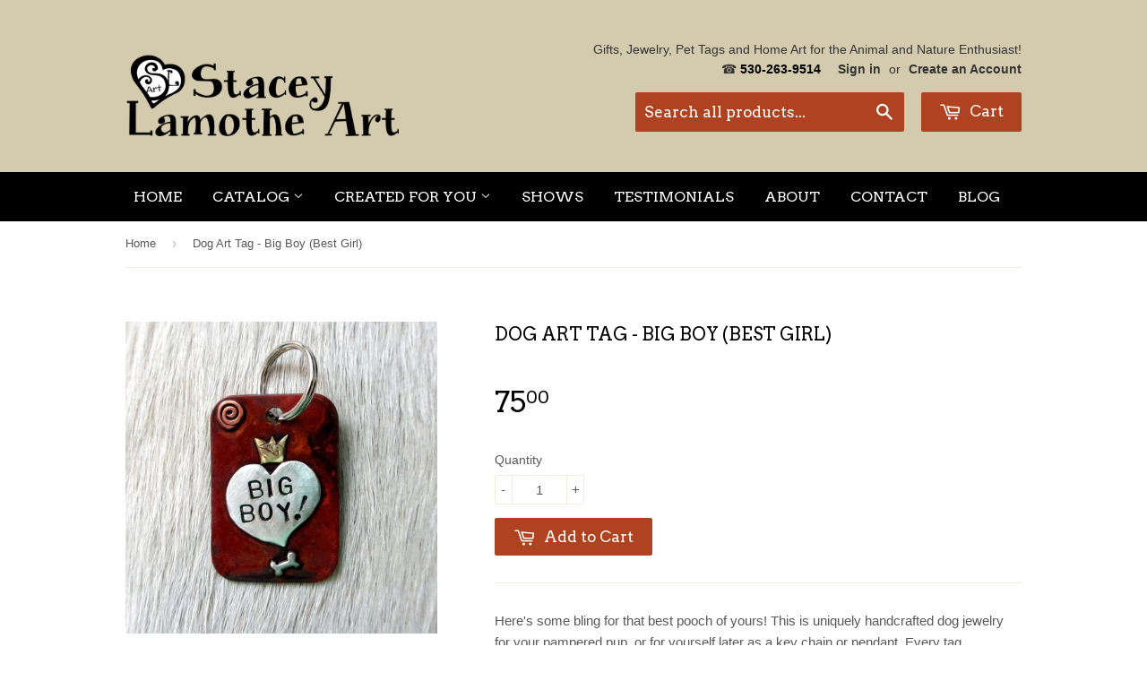

--- FILE ---
content_type: text/html; charset=utf-8
request_url: https://www.staceylamotheart.com/products/dog-art-tag-best-boy
body_size: 19128
content:
<!doctype html>
<!--[if lt IE 7]><html class="no-js lt-ie9 lt-ie8 lt-ie7" lang="en"> <![endif]-->
<!--[if IE 7]><html class="no-js lt-ie9 lt-ie8" lang="en"> <![endif]-->
<!--[if IE 8]><html class="no-js lt-ie9" lang="en"> <![endif]-->
<!--[if IE 9 ]><html class="ie9 no-js"> <![endif]-->
<!--[if (gt IE 9)|!(IE)]><!--> <html class="no-touch no-js"> <!--<![endif]-->
<head>

  <!-- Basic page needs ================================================== -->
  <meta charset="utf-8">
  <meta http-equiv="X-UA-Compatible" content="IE=edge,chrome=1">

  
  <link rel="shortcut icon" href="//www.staceylamotheart.com/cdn/shop/t/3/assets/favicon.png?v=66410641323884308421439770892" type="image/png" />
  

  <!-- Title and description ================================================== -->
  <title>
  Dog Art Tag - Big Boy (Best Girl) &ndash; Stacey Lamothe Art
  </title>

  
  <meta name="description" content="Here&#39;s some bling for that best pooch of yours! This is uniquely handcrafted dog jewelry for your pampered pup, or for yourself later as a key chain or pendant. Every tag is adorned with a large heart and other accents (bones, hearts, stars, etc) plus the red patina always varies, making every dog tag a unique work of ">
  

  <!-- Product meta ================================================== -->
  
  <meta property="og:type" content="product">
  <meta property="og:title" content="Dog Art Tag - Big Boy (Best Girl)">
  <meta property="og:url" content="https://www.staceylamotheart.com/products/dog-art-tag-best-boy">
  
  <meta property="og:image" content="http://www.staceylamotheart.com/cdn/shop/products/dogtag-bigboy_web_grande.JPG?v=1571264991">
  <meta property="og:image:secure_url" content="https://www.staceylamotheart.com/cdn/shop/products/dogtag-bigboy_web_grande.JPG?v=1571264991">
  
  <meta property="og:price:amount" content="75.00">
  <meta property="og:price:currency" content="USD">


  <meta property="og:description" content="Here&#39;s some bling for that best pooch of yours! This is uniquely handcrafted dog jewelry for your pampered pup, or for yourself later as a key chain or pendant. Every tag is adorned with a large heart and other accents (bones, hearts, stars, etc) plus the red patina always varies, making every dog tag a unique work of ">

  <meta property="og:site_name" content="Stacey Lamothe Art">

  

<meta name="twitter:card" content="summary">


  <meta name="twitter:card" content="product">
  <meta name="twitter:title" content="Dog Art Tag - Big Boy (Best Girl)">
  <meta name="twitter:description" content="Here&#39;s some bling for that best pooch of yours! This is uniquely handcrafted dog jewelry for your pampered pup, or for yourself later as a key chain or pendant. Every tag is adorned with a large heart and other accents (bones, hearts, stars, etc) plus the red patina always varies, making every dog tag a unique work of art. 
The front text reads: BIG BOY! or BEST GIRL! On the back of each tag is imprinted the dog&#39;s NAME (limited to 7 characters) and PHONE NUMBER. Please specify this info in the special instructions portion of check out. Size is approx 1 1/2&quot; x 1&quot; **Not for Wholesale
 ">
  <meta name="twitter:image" content="https://www.staceylamotheart.com/cdn/shop/products/dogtag-bigboy_web_medium.JPG?v=1571264991">
  <meta name="twitter:image:width" content="240">
  <meta name="twitter:image:height" content="240">



  <!-- Helpers ================================================== -->
  <link rel="canonical" href="https://www.staceylamotheart.com/products/dog-art-tag-best-boy">
  <meta name="viewport" content="width=device-width,initial-scale=1">

  
  <!-- Ajaxify Cart Plugin ================================================== -->
  <link href="//www.staceylamotheart.com/cdn/shop/t/3/assets/ajaxify.scss.css?v=86164970816509219521439770893" rel="stylesheet" type="text/css" media="all" />
  

  <!-- CSS ================================================== -->
  <link href="//www.staceylamotheart.com/cdn/shop/t/3/assets/timber.scss.css?v=31100248284985130291707861006" rel="stylesheet" type="text/css" media="all" />
  

  
    
    
    <link href="//fonts.googleapis.com/css?family=Arvo:400" rel="stylesheet" type="text/css" media="all" />
  


  



  <!-- Header hook for plugins ================================================== -->
  <script>window.performance && window.performance.mark && window.performance.mark('shopify.content_for_header.start');</script><meta id="shopify-digital-wallet" name="shopify-digital-wallet" content="/1841960/digital_wallets/dialog">
<meta name="shopify-checkout-api-token" content="e03a597777926f977a356e4eb09b592a">
<meta id="in-context-paypal-metadata" data-shop-id="1841960" data-venmo-supported="false" data-environment="production" data-locale="en_US" data-paypal-v4="true" data-currency="USD">
<link rel="alternate" type="application/json+oembed" href="https://www.staceylamotheart.com/products/dog-art-tag-best-boy.oembed">
<script async="async" src="/checkouts/internal/preloads.js?locale=en-US"></script>
<link rel="preconnect" href="https://shop.app" crossorigin="anonymous">
<script async="async" src="https://shop.app/checkouts/internal/preloads.js?locale=en-US&shop_id=1841960" crossorigin="anonymous"></script>
<script id="apple-pay-shop-capabilities" type="application/json">{"shopId":1841960,"countryCode":"US","currencyCode":"USD","merchantCapabilities":["supports3DS"],"merchantId":"gid:\/\/shopify\/Shop\/1841960","merchantName":"Stacey Lamothe Art","requiredBillingContactFields":["postalAddress","email"],"requiredShippingContactFields":["postalAddress","email"],"shippingType":"shipping","supportedNetworks":["visa","masterCard","amex","discover","elo","jcb"],"total":{"type":"pending","label":"Stacey Lamothe Art","amount":"1.00"},"shopifyPaymentsEnabled":true,"supportsSubscriptions":true}</script>
<script id="shopify-features" type="application/json">{"accessToken":"e03a597777926f977a356e4eb09b592a","betas":["rich-media-storefront-analytics"],"domain":"www.staceylamotheart.com","predictiveSearch":true,"shopId":1841960,"locale":"en"}</script>
<script>var Shopify = Shopify || {};
Shopify.shop = "stacey-lamothe-art.myshopify.com";
Shopify.locale = "en";
Shopify.currency = {"active":"USD","rate":"1.0"};
Shopify.country = "US";
Shopify.theme = {"name":"Supply","id":36320772,"schema_name":null,"schema_version":null,"theme_store_id":679,"role":"main"};
Shopify.theme.handle = "null";
Shopify.theme.style = {"id":null,"handle":null};
Shopify.cdnHost = "www.staceylamotheart.com/cdn";
Shopify.routes = Shopify.routes || {};
Shopify.routes.root = "/";</script>
<script type="module">!function(o){(o.Shopify=o.Shopify||{}).modules=!0}(window);</script>
<script>!function(o){function n(){var o=[];function n(){o.push(Array.prototype.slice.apply(arguments))}return n.q=o,n}var t=o.Shopify=o.Shopify||{};t.loadFeatures=n(),t.autoloadFeatures=n()}(window);</script>
<script>
  window.ShopifyPay = window.ShopifyPay || {};
  window.ShopifyPay.apiHost = "shop.app\/pay";
  window.ShopifyPay.redirectState = null;
</script>
<script id="shop-js-analytics" type="application/json">{"pageType":"product"}</script>
<script defer="defer" async type="module" src="//www.staceylamotheart.com/cdn/shopifycloud/shop-js/modules/v2/client.init-shop-cart-sync_WVOgQShq.en.esm.js"></script>
<script defer="defer" async type="module" src="//www.staceylamotheart.com/cdn/shopifycloud/shop-js/modules/v2/chunk.common_C_13GLB1.esm.js"></script>
<script defer="defer" async type="module" src="//www.staceylamotheart.com/cdn/shopifycloud/shop-js/modules/v2/chunk.modal_CLfMGd0m.esm.js"></script>
<script type="module">
  await import("//www.staceylamotheart.com/cdn/shopifycloud/shop-js/modules/v2/client.init-shop-cart-sync_WVOgQShq.en.esm.js");
await import("//www.staceylamotheart.com/cdn/shopifycloud/shop-js/modules/v2/chunk.common_C_13GLB1.esm.js");
await import("//www.staceylamotheart.com/cdn/shopifycloud/shop-js/modules/v2/chunk.modal_CLfMGd0m.esm.js");

  window.Shopify.SignInWithShop?.initShopCartSync?.({"fedCMEnabled":true,"windoidEnabled":true});

</script>
<script>
  window.Shopify = window.Shopify || {};
  if (!window.Shopify.featureAssets) window.Shopify.featureAssets = {};
  window.Shopify.featureAssets['shop-js'] = {"shop-cart-sync":["modules/v2/client.shop-cart-sync_DuR37GeY.en.esm.js","modules/v2/chunk.common_C_13GLB1.esm.js","modules/v2/chunk.modal_CLfMGd0m.esm.js"],"init-fed-cm":["modules/v2/client.init-fed-cm_BucUoe6W.en.esm.js","modules/v2/chunk.common_C_13GLB1.esm.js","modules/v2/chunk.modal_CLfMGd0m.esm.js"],"shop-toast-manager":["modules/v2/client.shop-toast-manager_B0JfrpKj.en.esm.js","modules/v2/chunk.common_C_13GLB1.esm.js","modules/v2/chunk.modal_CLfMGd0m.esm.js"],"init-shop-cart-sync":["modules/v2/client.init-shop-cart-sync_WVOgQShq.en.esm.js","modules/v2/chunk.common_C_13GLB1.esm.js","modules/v2/chunk.modal_CLfMGd0m.esm.js"],"shop-button":["modules/v2/client.shop-button_B_U3bv27.en.esm.js","modules/v2/chunk.common_C_13GLB1.esm.js","modules/v2/chunk.modal_CLfMGd0m.esm.js"],"init-windoid":["modules/v2/client.init-windoid_DuP9q_di.en.esm.js","modules/v2/chunk.common_C_13GLB1.esm.js","modules/v2/chunk.modal_CLfMGd0m.esm.js"],"shop-cash-offers":["modules/v2/client.shop-cash-offers_BmULhtno.en.esm.js","modules/v2/chunk.common_C_13GLB1.esm.js","modules/v2/chunk.modal_CLfMGd0m.esm.js"],"pay-button":["modules/v2/client.pay-button_CrPSEbOK.en.esm.js","modules/v2/chunk.common_C_13GLB1.esm.js","modules/v2/chunk.modal_CLfMGd0m.esm.js"],"init-customer-accounts":["modules/v2/client.init-customer-accounts_jNk9cPYQ.en.esm.js","modules/v2/client.shop-login-button_DJ5ldayH.en.esm.js","modules/v2/chunk.common_C_13GLB1.esm.js","modules/v2/chunk.modal_CLfMGd0m.esm.js"],"avatar":["modules/v2/client.avatar_BTnouDA3.en.esm.js"],"checkout-modal":["modules/v2/client.checkout-modal_pBPyh9w8.en.esm.js","modules/v2/chunk.common_C_13GLB1.esm.js","modules/v2/chunk.modal_CLfMGd0m.esm.js"],"init-shop-for-new-customer-accounts":["modules/v2/client.init-shop-for-new-customer-accounts_BUoCy7a5.en.esm.js","modules/v2/client.shop-login-button_DJ5ldayH.en.esm.js","modules/v2/chunk.common_C_13GLB1.esm.js","modules/v2/chunk.modal_CLfMGd0m.esm.js"],"init-customer-accounts-sign-up":["modules/v2/client.init-customer-accounts-sign-up_CnczCz9H.en.esm.js","modules/v2/client.shop-login-button_DJ5ldayH.en.esm.js","modules/v2/chunk.common_C_13GLB1.esm.js","modules/v2/chunk.modal_CLfMGd0m.esm.js"],"init-shop-email-lookup-coordinator":["modules/v2/client.init-shop-email-lookup-coordinator_CzjY5t9o.en.esm.js","modules/v2/chunk.common_C_13GLB1.esm.js","modules/v2/chunk.modal_CLfMGd0m.esm.js"],"shop-follow-button":["modules/v2/client.shop-follow-button_CsYC63q7.en.esm.js","modules/v2/chunk.common_C_13GLB1.esm.js","modules/v2/chunk.modal_CLfMGd0m.esm.js"],"shop-login-button":["modules/v2/client.shop-login-button_DJ5ldayH.en.esm.js","modules/v2/chunk.common_C_13GLB1.esm.js","modules/v2/chunk.modal_CLfMGd0m.esm.js"],"shop-login":["modules/v2/client.shop-login_B9ccPdmx.en.esm.js","modules/v2/chunk.common_C_13GLB1.esm.js","modules/v2/chunk.modal_CLfMGd0m.esm.js"],"lead-capture":["modules/v2/client.lead-capture_D0K_KgYb.en.esm.js","modules/v2/chunk.common_C_13GLB1.esm.js","modules/v2/chunk.modal_CLfMGd0m.esm.js"],"payment-terms":["modules/v2/client.payment-terms_BWmiNN46.en.esm.js","modules/v2/chunk.common_C_13GLB1.esm.js","modules/v2/chunk.modal_CLfMGd0m.esm.js"]};
</script>
<script>(function() {
  var isLoaded = false;
  function asyncLoad() {
    if (isLoaded) return;
    isLoaded = true;
    var urls = ["https:\/\/chimpstatic.com\/mcjs-connected\/js\/users\/f1fdc946da246c8ba71b0250a\/d6d18d7cf5e1c995342314065.js?shop=stacey-lamothe-art.myshopify.com"];
    for (var i = 0; i < urls.length; i++) {
      var s = document.createElement('script');
      s.type = 'text/javascript';
      s.async = true;
      s.src = urls[i];
      var x = document.getElementsByTagName('script')[0];
      x.parentNode.insertBefore(s, x);
    }
  };
  if(window.attachEvent) {
    window.attachEvent('onload', asyncLoad);
  } else {
    window.addEventListener('load', asyncLoad, false);
  }
})();</script>
<script id="__st">var __st={"a":1841960,"offset":-28800,"reqid":"cf5395ad-a204-4fe4-b242-73d8b933bc1f-1769709718","pageurl":"www.staceylamotheart.com\/products\/dog-art-tag-best-boy","u":"7eb871c36e35","p":"product","rtyp":"product","rid":6383516676};</script>
<script>window.ShopifyPaypalV4VisibilityTracking = true;</script>
<script id="captcha-bootstrap">!function(){'use strict';const t='contact',e='account',n='new_comment',o=[[t,t],['blogs',n],['comments',n],[t,'customer']],c=[[e,'customer_login'],[e,'guest_login'],[e,'recover_customer_password'],[e,'create_customer']],r=t=>t.map((([t,e])=>`form[action*='/${t}']:not([data-nocaptcha='true']) input[name='form_type'][value='${e}']`)).join(','),a=t=>()=>t?[...document.querySelectorAll(t)].map((t=>t.form)):[];function s(){const t=[...o],e=r(t);return a(e)}const i='password',u='form_key',d=['recaptcha-v3-token','g-recaptcha-response','h-captcha-response',i],f=()=>{try{return window.sessionStorage}catch{return}},m='__shopify_v',_=t=>t.elements[u];function p(t,e,n=!1){try{const o=window.sessionStorage,c=JSON.parse(o.getItem(e)),{data:r}=function(t){const{data:e,action:n}=t;return t[m]||n?{data:e,action:n}:{data:t,action:n}}(c);for(const[e,n]of Object.entries(r))t.elements[e]&&(t.elements[e].value=n);n&&o.removeItem(e)}catch(o){console.error('form repopulation failed',{error:o})}}const l='form_type',E='cptcha';function T(t){t.dataset[E]=!0}const w=window,h=w.document,L='Shopify',v='ce_forms',y='captcha';let A=!1;((t,e)=>{const n=(g='f06e6c50-85a8-45c8-87d0-21a2b65856fe',I='https://cdn.shopify.com/shopifycloud/storefront-forms-hcaptcha/ce_storefront_forms_captcha_hcaptcha.v1.5.2.iife.js',D={infoText:'Protected by hCaptcha',privacyText:'Privacy',termsText:'Terms'},(t,e,n)=>{const o=w[L][v],c=o.bindForm;if(c)return c(t,g,e,D).then(n);var r;o.q.push([[t,g,e,D],n]),r=I,A||(h.body.append(Object.assign(h.createElement('script'),{id:'captcha-provider',async:!0,src:r})),A=!0)});var g,I,D;w[L]=w[L]||{},w[L][v]=w[L][v]||{},w[L][v].q=[],w[L][y]=w[L][y]||{},w[L][y].protect=function(t,e){n(t,void 0,e),T(t)},Object.freeze(w[L][y]),function(t,e,n,w,h,L){const[v,y,A,g]=function(t,e,n){const i=e?o:[],u=t?c:[],d=[...i,...u],f=r(d),m=r(i),_=r(d.filter((([t,e])=>n.includes(e))));return[a(f),a(m),a(_),s()]}(w,h,L),I=t=>{const e=t.target;return e instanceof HTMLFormElement?e:e&&e.form},D=t=>v().includes(t);t.addEventListener('submit',(t=>{const e=I(t);if(!e)return;const n=D(e)&&!e.dataset.hcaptchaBound&&!e.dataset.recaptchaBound,o=_(e),c=g().includes(e)&&(!o||!o.value);(n||c)&&t.preventDefault(),c&&!n&&(function(t){try{if(!f())return;!function(t){const e=f();if(!e)return;const n=_(t);if(!n)return;const o=n.value;o&&e.removeItem(o)}(t);const e=Array.from(Array(32),(()=>Math.random().toString(36)[2])).join('');!function(t,e){_(t)||t.append(Object.assign(document.createElement('input'),{type:'hidden',name:u})),t.elements[u].value=e}(t,e),function(t,e){const n=f();if(!n)return;const o=[...t.querySelectorAll(`input[type='${i}']`)].map((({name:t})=>t)),c=[...d,...o],r={};for(const[a,s]of new FormData(t).entries())c.includes(a)||(r[a]=s);n.setItem(e,JSON.stringify({[m]:1,action:t.action,data:r}))}(t,e)}catch(e){console.error('failed to persist form',e)}}(e),e.submit())}));const S=(t,e)=>{t&&!t.dataset[E]&&(n(t,e.some((e=>e===t))),T(t))};for(const o of['focusin','change'])t.addEventListener(o,(t=>{const e=I(t);D(e)&&S(e,y())}));const B=e.get('form_key'),M=e.get(l),P=B&&M;t.addEventListener('DOMContentLoaded',(()=>{const t=y();if(P)for(const e of t)e.elements[l].value===M&&p(e,B);[...new Set([...A(),...v().filter((t=>'true'===t.dataset.shopifyCaptcha))])].forEach((e=>S(e,t)))}))}(h,new URLSearchParams(w.location.search),n,t,e,['guest_login'])})(!0,!0)}();</script>
<script integrity="sha256-4kQ18oKyAcykRKYeNunJcIwy7WH5gtpwJnB7kiuLZ1E=" data-source-attribution="shopify.loadfeatures" defer="defer" src="//www.staceylamotheart.com/cdn/shopifycloud/storefront/assets/storefront/load_feature-a0a9edcb.js" crossorigin="anonymous"></script>
<script crossorigin="anonymous" defer="defer" src="//www.staceylamotheart.com/cdn/shopifycloud/storefront/assets/shopify_pay/storefront-65b4c6d7.js?v=20250812"></script>
<script data-source-attribution="shopify.dynamic_checkout.dynamic.init">var Shopify=Shopify||{};Shopify.PaymentButton=Shopify.PaymentButton||{isStorefrontPortableWallets:!0,init:function(){window.Shopify.PaymentButton.init=function(){};var t=document.createElement("script");t.src="https://www.staceylamotheart.com/cdn/shopifycloud/portable-wallets/latest/portable-wallets.en.js",t.type="module",document.head.appendChild(t)}};
</script>
<script data-source-attribution="shopify.dynamic_checkout.buyer_consent">
  function portableWalletsHideBuyerConsent(e){var t=document.getElementById("shopify-buyer-consent"),n=document.getElementById("shopify-subscription-policy-button");t&&n&&(t.classList.add("hidden"),t.setAttribute("aria-hidden","true"),n.removeEventListener("click",e))}function portableWalletsShowBuyerConsent(e){var t=document.getElementById("shopify-buyer-consent"),n=document.getElementById("shopify-subscription-policy-button");t&&n&&(t.classList.remove("hidden"),t.removeAttribute("aria-hidden"),n.addEventListener("click",e))}window.Shopify?.PaymentButton&&(window.Shopify.PaymentButton.hideBuyerConsent=portableWalletsHideBuyerConsent,window.Shopify.PaymentButton.showBuyerConsent=portableWalletsShowBuyerConsent);
</script>
<script data-source-attribution="shopify.dynamic_checkout.cart.bootstrap">document.addEventListener("DOMContentLoaded",(function(){function t(){return document.querySelector("shopify-accelerated-checkout-cart, shopify-accelerated-checkout")}if(t())Shopify.PaymentButton.init();else{new MutationObserver((function(e,n){t()&&(Shopify.PaymentButton.init(),n.disconnect())})).observe(document.body,{childList:!0,subtree:!0})}}));
</script>
<script id='scb4127' type='text/javascript' async='' src='https://www.staceylamotheart.com/cdn/shopifycloud/privacy-banner/storefront-banner.js'></script><link id="shopify-accelerated-checkout-styles" rel="stylesheet" media="screen" href="https://www.staceylamotheart.com/cdn/shopifycloud/portable-wallets/latest/accelerated-checkout-backwards-compat.css" crossorigin="anonymous">
<style id="shopify-accelerated-checkout-cart">
        #shopify-buyer-consent {
  margin-top: 1em;
  display: inline-block;
  width: 100%;
}

#shopify-buyer-consent.hidden {
  display: none;
}

#shopify-subscription-policy-button {
  background: none;
  border: none;
  padding: 0;
  text-decoration: underline;
  font-size: inherit;
  cursor: pointer;
}

#shopify-subscription-policy-button::before {
  box-shadow: none;
}

      </style>

<script>window.performance && window.performance.mark && window.performance.mark('shopify.content_for_header.end');</script>

  

<!--[if lt IE 9]>
<script src="//cdnjs.cloudflare.com/ajax/libs/html5shiv/3.7.2/html5shiv.min.js" type="text/javascript"></script>
<script src="//www.staceylamotheart.com/cdn/shop/t/3/assets/respond.min.js?v=52248677837542619231439767745" type="text/javascript"></script>
<link href="//www.staceylamotheart.com/cdn/shop/t/3/assets/respond-proxy.html" id="respond-proxy" rel="respond-proxy" />
<link href="//www.staceylamotheart.com/search?q=20ba742b94c38d436cbf37eb1665690d" id="respond-redirect" rel="respond-redirect" />
<script src="//www.staceylamotheart.com/search?q=20ba742b94c38d436cbf37eb1665690d" type="text/javascript"></script>
<![endif]-->
<!--[if (lte IE 9) ]><script src="//www.staceylamotheart.com/cdn/shop/t/3/assets/match-media.min.js?v=159635276924582161481439767745" type="text/javascript"></script><![endif]-->


  
  

  <script src="//ajax.googleapis.com/ajax/libs/jquery/1.11.0/jquery.min.js" type="text/javascript"></script>
  <script src="//www.staceylamotheart.com/cdn/shop/t/3/assets/modernizr.min.js?v=26620055551102246001439767745" type="text/javascript"></script>

<!-- BEGIN app block: shopify://apps/blockify-fraud-filter/blocks/app_embed/2e3e0ba5-0e70-447a-9ec5-3bf76b5ef12e --> 
 
 
    <script>
        window.blockifyShopIdentifier = "stacey-lamothe-art.myshopify.com";
        window.ipBlockerMetafields = "{\"showOverlayByPass\":false,\"disableSpyExtensions\":false,\"blockUnknownBots\":false,\"activeApp\":true,\"blockByMetafield\":true,\"visitorAnalytic\":true,\"showWatermark\":true,\"token\":\"eyJhbGciOiJIUzI1NiIsInR5cCI6IkpXVCJ9.eyJpZGVudGlmaWVySWQiOiJzdGFjZXktbGFtb3RoZS1hcnQubXlzaG9waWZ5LmNvbSIsImlhdCI6MTcwNzg2MDkyMn0.djJngLJnI6zWDXMzZyWbSqyZn7biOjoZGEMuunhPenU\"}";
        window.blockifyRules = "{\"whitelist\":[],\"blacklist\":[{\"id\":61282,\"type\":\"1\",\"country\":\"CN\",\"criteria\":\"3\",\"priority\":\"1\"},{\"id\":61283,\"type\":\"1\",\"country\":\"BA\",\"criteria\":\"3\",\"priority\":\"1\"},{\"id\":61284,\"type\":\"1\",\"country\":\"HK\",\"criteria\":\"3\",\"priority\":\"1\"}]}";
        window.ipblockerBlockTemplate = "{\"customCss\":\"#blockify---container{--bg-blockify: #fff;position:relative}#blockify---container::after{content:'';position:absolute;inset:0;background-repeat:no-repeat !important;background-size:cover !important;background:var(--bg-blockify);z-index:0}#blockify---container #blockify---container__inner{display:flex;flex-direction:column;align-items:center;position:relative;z-index:1}#blockify---container #blockify---container__inner #blockify-block-content{display:flex;flex-direction:column;align-items:center;text-align:center}#blockify---container #blockify---container__inner #blockify-block-content #blockify-block-superTitle{display:none !important}#blockify---container #blockify---container__inner #blockify-block-content #blockify-block-title{font-size:313%;font-weight:bold;margin-top:1em}@media only screen and (min-width: 768px) and (max-width: 1199px){#blockify---container #blockify---container__inner #blockify-block-content #blockify-block-title{font-size:188%}}@media only screen and (max-width: 767px){#blockify---container #blockify---container__inner #blockify-block-content #blockify-block-title{font-size:107%}}#blockify---container #blockify---container__inner #blockify-block-content #blockify-block-description{font-size:125%;margin:1.5em;line-height:1.5}@media only screen and (min-width: 768px) and (max-width: 1199px){#blockify---container #blockify---container__inner #blockify-block-content #blockify-block-description{font-size:88%}}@media only screen and (max-width: 767px){#blockify---container #blockify---container__inner #blockify-block-content #blockify-block-description{font-size:107%}}#blockify---container #blockify---container__inner #blockify-block-content #blockify-block-description #blockify-block-text-blink{display:none !important}#blockify---container #blockify---container__inner #blockify-logo-block-image{position:relative;width:550px;height:auto;max-height:300px}@media only screen and (max-width: 767px){#blockify---container #blockify---container__inner #blockify-logo-block-image{width:300px}}#blockify---container #blockify---container__inner #blockify-logo-block-image::before{content:'';display:block;padding-bottom:56.2%}#blockify---container #blockify---container__inner #blockify-logo-block-image img{position:absolute;top:0;left:0;width:100%;height:100%;object-fit:contain}\\n\",\"logoImage\":{\"active\":true,\"value\":\"https:\/\/storage.synctrack.io\/megamind-fraud\/assets\/default-thumbnail.png\"},\"title\":{\"active\":true,\"text\":\"Access Denied\",\"color\":\"#000000\"},\"superTitle\":{\"active\":false,\"text\":null,\"color\":null},\"description\":{\"active\":true,\"text\":\"The site owner may have set restrictions that prevent you from accessing the site. Please contact the site owner for access.\",\"color\":\"#000000\"},\"background\":{\"active\":true,\"type\":\"1\",\"value\":\"#ffffff\"}}";

        
            window.blockifyProductCollections = [73838020,73841796,8337050,73785924];
        
    </script>


    <script>
        window.blockCheckoutProductData = {"id":6383516676,"title":"Dog Art Tag - Big Boy (Best Girl)","handle":"dog-art-tag-best-boy","description":"\u003cp\u003eHere's some bling for that best pooch of yours! This is uniquely handcrafted dog jewelry for your pampered pup, or for yourself later as a key chain or pendant. Every tag is adorned with a large heart and other accents (bones, hearts, stars, etc) plus the red patina always varies, making every dog tag a unique work of art. \u003c\/p\u003e\n\u003cp\u003eThe front text reads: \u003cem\u003eBIG BOY!\u003c\/em\u003e or\u003cem\u003e BEST GIRL! \u003c\/em\u003eOn the back of each tag is imprinted the dog's NAME (limited to 7 characters) and PHONE NUMBER. Please specify this info in the special instructions portion of check out. Size is approx 1 1\/2\" x 1\" **Not for Wholesale\u003c\/p\u003e\n\u003cp\u003e \u003c\/p\u003e","published_at":"2012-09-25T17:10:00-07:00","created_at":"2016-08-12T14:51:54-07:00","vendor":"Stacey Lamothe Art","type":"Dog Tags","tags":["dog earrings","Dog jewelry","dog lover earring","dog lover jewelry","Pet Wear_Pet Tags","silver \u0026 copper dog jewelry","Silver dog jewelry","Theme_Dog","Unique dog jewelry","Unique dog lover gifts"],"price":7500,"price_min":7500,"price_max":7500,"available":true,"price_varies":false,"compare_at_price":null,"compare_at_price_min":0,"compare_at_price_max":0,"compare_at_price_varies":false,"variants":[{"id":22241458564,"title":"Default Title","option1":"Default Title","option2":null,"option3":null,"sku":"54011","requires_shipping":true,"taxable":true,"featured_image":null,"available":true,"name":"Dog Art Tag - Big Boy (Best Girl)","public_title":null,"options":["Default Title"],"price":7500,"weight":227,"compare_at_price":null,"inventory_quantity":-4,"inventory_management":null,"inventory_policy":"deny","barcode":"","requires_selling_plan":false,"selling_plan_allocations":[]}],"images":["\/\/www.staceylamotheart.com\/cdn\/shop\/products\/dogtag-bigboy_web.JPG?v=1571264991"],"featured_image":"\/\/www.staceylamotheart.com\/cdn\/shop\/products\/dogtag-bigboy_web.JPG?v=1571264991","options":["Title"],"media":[{"alt":"dog tag with heart that says 'BIG BOY!\"","id":98927968322,"position":1,"preview_image":{"aspect_ratio":1.0,"height":1024,"width":1024,"src":"\/\/www.staceylamotheart.com\/cdn\/shop\/products\/dogtag-bigboy_web.JPG?v=1571264991"},"aspect_ratio":1.0,"height":1024,"media_type":"image","src":"\/\/www.staceylamotheart.com\/cdn\/shop\/products\/dogtag-bigboy_web.JPG?v=1571264991","width":1024}],"requires_selling_plan":false,"selling_plan_groups":[],"content":"\u003cp\u003eHere's some bling for that best pooch of yours! This is uniquely handcrafted dog jewelry for your pampered pup, or for yourself later as a key chain or pendant. Every tag is adorned with a large heart and other accents (bones, hearts, stars, etc) plus the red patina always varies, making every dog tag a unique work of art. \u003c\/p\u003e\n\u003cp\u003eThe front text reads: \u003cem\u003eBIG BOY!\u003c\/em\u003e or\u003cem\u003e BEST GIRL! \u003c\/em\u003eOn the back of each tag is imprinted the dog's NAME (limited to 7 characters) and PHONE NUMBER. Please specify this info in the special instructions portion of check out. Size is approx 1 1\/2\" x 1\" **Not for Wholesale\u003c\/p\u003e\n\u003cp\u003e \u003c\/p\u003e"};
    </script>

<link href="https://cdn.shopify.com/extensions/019c0809-e7fb-7b67-b153-34756be9be7d/blockify-shopify-291/assets/blockify-embed.min.js" as="script" type="text/javascript" rel="preload"><link href="https://cdn.shopify.com/extensions/019c0809-e7fb-7b67-b153-34756be9be7d/blockify-shopify-291/assets/prevent-bypass-script.min.js" as="script" type="text/javascript" rel="preload">
<script type="text/javascript">
    window.blockifyBaseUrl = 'https://fraud.blockifyapp.com/s/api';
    window.blockifyPublicUrl = 'https://fraud.blockifyapp.com/s/api/public';
    window.bucketUrl = 'https://storage.synctrack.io/megamind-fraud';
    window.storefrontApiUrl  = 'https://fraud.blockifyapp.com/p/api';
</script>
<script type="text/javascript">
  window.blockifyChecking = true;
</script>
<script id="blockifyScriptByPass" type="text/javascript" src=https://cdn.shopify.com/extensions/019c0809-e7fb-7b67-b153-34756be9be7d/blockify-shopify-291/assets/prevent-bypass-script.min.js async></script>
<script id="blockifyScriptTag" type="text/javascript" src=https://cdn.shopify.com/extensions/019c0809-e7fb-7b67-b153-34756be9be7d/blockify-shopify-291/assets/blockify-embed.min.js async></script>


<!-- END app block --><link href="https://monorail-edge.shopifysvc.com" rel="dns-prefetch">
<script>(function(){if ("sendBeacon" in navigator && "performance" in window) {try {var session_token_from_headers = performance.getEntriesByType('navigation')[0].serverTiming.find(x => x.name == '_s').description;} catch {var session_token_from_headers = undefined;}var session_cookie_matches = document.cookie.match(/_shopify_s=([^;]*)/);var session_token_from_cookie = session_cookie_matches && session_cookie_matches.length === 2 ? session_cookie_matches[1] : "";var session_token = session_token_from_headers || session_token_from_cookie || "";function handle_abandonment_event(e) {var entries = performance.getEntries().filter(function(entry) {return /monorail-edge.shopifysvc.com/.test(entry.name);});if (!window.abandonment_tracked && entries.length === 0) {window.abandonment_tracked = true;var currentMs = Date.now();var navigation_start = performance.timing.navigationStart;var payload = {shop_id: 1841960,url: window.location.href,navigation_start,duration: currentMs - navigation_start,session_token,page_type: "product"};window.navigator.sendBeacon("https://monorail-edge.shopifysvc.com/v1/produce", JSON.stringify({schema_id: "online_store_buyer_site_abandonment/1.1",payload: payload,metadata: {event_created_at_ms: currentMs,event_sent_at_ms: currentMs}}));}}window.addEventListener('pagehide', handle_abandonment_event);}}());</script>
<script id="web-pixels-manager-setup">(function e(e,d,r,n,o){if(void 0===o&&(o={}),!Boolean(null===(a=null===(i=window.Shopify)||void 0===i?void 0:i.analytics)||void 0===a?void 0:a.replayQueue)){var i,a;window.Shopify=window.Shopify||{};var t=window.Shopify;t.analytics=t.analytics||{};var s=t.analytics;s.replayQueue=[],s.publish=function(e,d,r){return s.replayQueue.push([e,d,r]),!0};try{self.performance.mark("wpm:start")}catch(e){}var l=function(){var e={modern:/Edge?\/(1{2}[4-9]|1[2-9]\d|[2-9]\d{2}|\d{4,})\.\d+(\.\d+|)|Firefox\/(1{2}[4-9]|1[2-9]\d|[2-9]\d{2}|\d{4,})\.\d+(\.\d+|)|Chrom(ium|e)\/(9{2}|\d{3,})\.\d+(\.\d+|)|(Maci|X1{2}).+ Version\/(15\.\d+|(1[6-9]|[2-9]\d|\d{3,})\.\d+)([,.]\d+|)( \(\w+\)|)( Mobile\/\w+|) Safari\/|Chrome.+OPR\/(9{2}|\d{3,})\.\d+\.\d+|(CPU[ +]OS|iPhone[ +]OS|CPU[ +]iPhone|CPU IPhone OS|CPU iPad OS)[ +]+(15[._]\d+|(1[6-9]|[2-9]\d|\d{3,})[._]\d+)([._]\d+|)|Android:?[ /-](13[3-9]|1[4-9]\d|[2-9]\d{2}|\d{4,})(\.\d+|)(\.\d+|)|Android.+Firefox\/(13[5-9]|1[4-9]\d|[2-9]\d{2}|\d{4,})\.\d+(\.\d+|)|Android.+Chrom(ium|e)\/(13[3-9]|1[4-9]\d|[2-9]\d{2}|\d{4,})\.\d+(\.\d+|)|SamsungBrowser\/([2-9]\d|\d{3,})\.\d+/,legacy:/Edge?\/(1[6-9]|[2-9]\d|\d{3,})\.\d+(\.\d+|)|Firefox\/(5[4-9]|[6-9]\d|\d{3,})\.\d+(\.\d+|)|Chrom(ium|e)\/(5[1-9]|[6-9]\d|\d{3,})\.\d+(\.\d+|)([\d.]+$|.*Safari\/(?![\d.]+ Edge\/[\d.]+$))|(Maci|X1{2}).+ Version\/(10\.\d+|(1[1-9]|[2-9]\d|\d{3,})\.\d+)([,.]\d+|)( \(\w+\)|)( Mobile\/\w+|) Safari\/|Chrome.+OPR\/(3[89]|[4-9]\d|\d{3,})\.\d+\.\d+|(CPU[ +]OS|iPhone[ +]OS|CPU[ +]iPhone|CPU IPhone OS|CPU iPad OS)[ +]+(10[._]\d+|(1[1-9]|[2-9]\d|\d{3,})[._]\d+)([._]\d+|)|Android:?[ /-](13[3-9]|1[4-9]\d|[2-9]\d{2}|\d{4,})(\.\d+|)(\.\d+|)|Mobile Safari.+OPR\/([89]\d|\d{3,})\.\d+\.\d+|Android.+Firefox\/(13[5-9]|1[4-9]\d|[2-9]\d{2}|\d{4,})\.\d+(\.\d+|)|Android.+Chrom(ium|e)\/(13[3-9]|1[4-9]\d|[2-9]\d{2}|\d{4,})\.\d+(\.\d+|)|Android.+(UC? ?Browser|UCWEB|U3)[ /]?(15\.([5-9]|\d{2,})|(1[6-9]|[2-9]\d|\d{3,})\.\d+)\.\d+|SamsungBrowser\/(5\.\d+|([6-9]|\d{2,})\.\d+)|Android.+MQ{2}Browser\/(14(\.(9|\d{2,})|)|(1[5-9]|[2-9]\d|\d{3,})(\.\d+|))(\.\d+|)|K[Aa][Ii]OS\/(3\.\d+|([4-9]|\d{2,})\.\d+)(\.\d+|)/},d=e.modern,r=e.legacy,n=navigator.userAgent;return n.match(d)?"modern":n.match(r)?"legacy":"unknown"}(),u="modern"===l?"modern":"legacy",c=(null!=n?n:{modern:"",legacy:""})[u],f=function(e){return[e.baseUrl,"/wpm","/b",e.hashVersion,"modern"===e.buildTarget?"m":"l",".js"].join("")}({baseUrl:d,hashVersion:r,buildTarget:u}),m=function(e){var d=e.version,r=e.bundleTarget,n=e.surface,o=e.pageUrl,i=e.monorailEndpoint;return{emit:function(e){var a=e.status,t=e.errorMsg,s=(new Date).getTime(),l=JSON.stringify({metadata:{event_sent_at_ms:s},events:[{schema_id:"web_pixels_manager_load/3.1",payload:{version:d,bundle_target:r,page_url:o,status:a,surface:n,error_msg:t},metadata:{event_created_at_ms:s}}]});if(!i)return console&&console.warn&&console.warn("[Web Pixels Manager] No Monorail endpoint provided, skipping logging."),!1;try{return self.navigator.sendBeacon.bind(self.navigator)(i,l)}catch(e){}var u=new XMLHttpRequest;try{return u.open("POST",i,!0),u.setRequestHeader("Content-Type","text/plain"),u.send(l),!0}catch(e){return console&&console.warn&&console.warn("[Web Pixels Manager] Got an unhandled error while logging to Monorail."),!1}}}}({version:r,bundleTarget:l,surface:e.surface,pageUrl:self.location.href,monorailEndpoint:e.monorailEndpoint});try{o.browserTarget=l,function(e){var d=e.src,r=e.async,n=void 0===r||r,o=e.onload,i=e.onerror,a=e.sri,t=e.scriptDataAttributes,s=void 0===t?{}:t,l=document.createElement("script"),u=document.querySelector("head"),c=document.querySelector("body");if(l.async=n,l.src=d,a&&(l.integrity=a,l.crossOrigin="anonymous"),s)for(var f in s)if(Object.prototype.hasOwnProperty.call(s,f))try{l.dataset[f]=s[f]}catch(e){}if(o&&l.addEventListener("load",o),i&&l.addEventListener("error",i),u)u.appendChild(l);else{if(!c)throw new Error("Did not find a head or body element to append the script");c.appendChild(l)}}({src:f,async:!0,onload:function(){if(!function(){var e,d;return Boolean(null===(d=null===(e=window.Shopify)||void 0===e?void 0:e.analytics)||void 0===d?void 0:d.initialized)}()){var d=window.webPixelsManager.init(e)||void 0;if(d){var r=window.Shopify.analytics;r.replayQueue.forEach((function(e){var r=e[0],n=e[1],o=e[2];d.publishCustomEvent(r,n,o)})),r.replayQueue=[],r.publish=d.publishCustomEvent,r.visitor=d.visitor,r.initialized=!0}}},onerror:function(){return m.emit({status:"failed",errorMsg:"".concat(f," has failed to load")})},sri:function(e){var d=/^sha384-[A-Za-z0-9+/=]+$/;return"string"==typeof e&&d.test(e)}(c)?c:"",scriptDataAttributes:o}),m.emit({status:"loading"})}catch(e){m.emit({status:"failed",errorMsg:(null==e?void 0:e.message)||"Unknown error"})}}})({shopId: 1841960,storefrontBaseUrl: "https://www.staceylamotheart.com",extensionsBaseUrl: "https://extensions.shopifycdn.com/cdn/shopifycloud/web-pixels-manager",monorailEndpoint: "https://monorail-edge.shopifysvc.com/unstable/produce_batch",surface: "storefront-renderer",enabledBetaFlags: ["2dca8a86"],webPixelsConfigList: [{"id":"94011458","eventPayloadVersion":"v1","runtimeContext":"LAX","scriptVersion":"1","type":"CUSTOM","privacyPurposes":["ANALYTICS"],"name":"Google Analytics tag (migrated)"},{"id":"shopify-app-pixel","configuration":"{}","eventPayloadVersion":"v1","runtimeContext":"STRICT","scriptVersion":"0450","apiClientId":"shopify-pixel","type":"APP","privacyPurposes":["ANALYTICS","MARKETING"]},{"id":"shopify-custom-pixel","eventPayloadVersion":"v1","runtimeContext":"LAX","scriptVersion":"0450","apiClientId":"shopify-pixel","type":"CUSTOM","privacyPurposes":["ANALYTICS","MARKETING"]}],isMerchantRequest: false,initData: {"shop":{"name":"Stacey Lamothe Art","paymentSettings":{"currencyCode":"USD"},"myshopifyDomain":"stacey-lamothe-art.myshopify.com","countryCode":"US","storefrontUrl":"https:\/\/www.staceylamotheart.com"},"customer":null,"cart":null,"checkout":null,"productVariants":[{"price":{"amount":75.0,"currencyCode":"USD"},"product":{"title":"Dog Art Tag - Big Boy (Best Girl)","vendor":"Stacey Lamothe Art","id":"6383516676","untranslatedTitle":"Dog Art Tag - Big Boy (Best Girl)","url":"\/products\/dog-art-tag-best-boy","type":"Dog Tags"},"id":"22241458564","image":{"src":"\/\/www.staceylamotheart.com\/cdn\/shop\/products\/dogtag-bigboy_web.JPG?v=1571264991"},"sku":"54011","title":"Default Title","untranslatedTitle":"Default Title"}],"purchasingCompany":null},},"https://www.staceylamotheart.com/cdn","1d2a099fw23dfb22ep557258f5m7a2edbae",{"modern":"","legacy":""},{"shopId":"1841960","storefrontBaseUrl":"https:\/\/www.staceylamotheart.com","extensionBaseUrl":"https:\/\/extensions.shopifycdn.com\/cdn\/shopifycloud\/web-pixels-manager","surface":"storefront-renderer","enabledBetaFlags":"[\"2dca8a86\"]","isMerchantRequest":"false","hashVersion":"1d2a099fw23dfb22ep557258f5m7a2edbae","publish":"custom","events":"[[\"page_viewed\",{}],[\"product_viewed\",{\"productVariant\":{\"price\":{\"amount\":75.0,\"currencyCode\":\"USD\"},\"product\":{\"title\":\"Dog Art Tag - Big Boy (Best Girl)\",\"vendor\":\"Stacey Lamothe Art\",\"id\":\"6383516676\",\"untranslatedTitle\":\"Dog Art Tag - Big Boy (Best Girl)\",\"url\":\"\/products\/dog-art-tag-best-boy\",\"type\":\"Dog Tags\"},\"id\":\"22241458564\",\"image\":{\"src\":\"\/\/www.staceylamotheart.com\/cdn\/shop\/products\/dogtag-bigboy_web.JPG?v=1571264991\"},\"sku\":\"54011\",\"title\":\"Default Title\",\"untranslatedTitle\":\"Default Title\"}}]]"});</script><script>
  window.ShopifyAnalytics = window.ShopifyAnalytics || {};
  window.ShopifyAnalytics.meta = window.ShopifyAnalytics.meta || {};
  window.ShopifyAnalytics.meta.currency = 'USD';
  var meta = {"product":{"id":6383516676,"gid":"gid:\/\/shopify\/Product\/6383516676","vendor":"Stacey Lamothe Art","type":"Dog Tags","handle":"dog-art-tag-best-boy","variants":[{"id":22241458564,"price":7500,"name":"Dog Art Tag - Big Boy (Best Girl)","public_title":null,"sku":"54011"}],"remote":false},"page":{"pageType":"product","resourceType":"product","resourceId":6383516676,"requestId":"cf5395ad-a204-4fe4-b242-73d8b933bc1f-1769709718"}};
  for (var attr in meta) {
    window.ShopifyAnalytics.meta[attr] = meta[attr];
  }
</script>
<script class="analytics">
  (function () {
    var customDocumentWrite = function(content) {
      var jquery = null;

      if (window.jQuery) {
        jquery = window.jQuery;
      } else if (window.Checkout && window.Checkout.$) {
        jquery = window.Checkout.$;
      }

      if (jquery) {
        jquery('body').append(content);
      }
    };

    var hasLoggedConversion = function(token) {
      if (token) {
        return document.cookie.indexOf('loggedConversion=' + token) !== -1;
      }
      return false;
    }

    var setCookieIfConversion = function(token) {
      if (token) {
        var twoMonthsFromNow = new Date(Date.now());
        twoMonthsFromNow.setMonth(twoMonthsFromNow.getMonth() + 2);

        document.cookie = 'loggedConversion=' + token + '; expires=' + twoMonthsFromNow;
      }
    }

    var trekkie = window.ShopifyAnalytics.lib = window.trekkie = window.trekkie || [];
    if (trekkie.integrations) {
      return;
    }
    trekkie.methods = [
      'identify',
      'page',
      'ready',
      'track',
      'trackForm',
      'trackLink'
    ];
    trekkie.factory = function(method) {
      return function() {
        var args = Array.prototype.slice.call(arguments);
        args.unshift(method);
        trekkie.push(args);
        return trekkie;
      };
    };
    for (var i = 0; i < trekkie.methods.length; i++) {
      var key = trekkie.methods[i];
      trekkie[key] = trekkie.factory(key);
    }
    trekkie.load = function(config) {
      trekkie.config = config || {};
      trekkie.config.initialDocumentCookie = document.cookie;
      var first = document.getElementsByTagName('script')[0];
      var script = document.createElement('script');
      script.type = 'text/javascript';
      script.onerror = function(e) {
        var scriptFallback = document.createElement('script');
        scriptFallback.type = 'text/javascript';
        scriptFallback.onerror = function(error) {
                var Monorail = {
      produce: function produce(monorailDomain, schemaId, payload) {
        var currentMs = new Date().getTime();
        var event = {
          schema_id: schemaId,
          payload: payload,
          metadata: {
            event_created_at_ms: currentMs,
            event_sent_at_ms: currentMs
          }
        };
        return Monorail.sendRequest("https://" + monorailDomain + "/v1/produce", JSON.stringify(event));
      },
      sendRequest: function sendRequest(endpointUrl, payload) {
        // Try the sendBeacon API
        if (window && window.navigator && typeof window.navigator.sendBeacon === 'function' && typeof window.Blob === 'function' && !Monorail.isIos12()) {
          var blobData = new window.Blob([payload], {
            type: 'text/plain'
          });

          if (window.navigator.sendBeacon(endpointUrl, blobData)) {
            return true;
          } // sendBeacon was not successful

        } // XHR beacon

        var xhr = new XMLHttpRequest();

        try {
          xhr.open('POST', endpointUrl);
          xhr.setRequestHeader('Content-Type', 'text/plain');
          xhr.send(payload);
        } catch (e) {
          console.log(e);
        }

        return false;
      },
      isIos12: function isIos12() {
        return window.navigator.userAgent.lastIndexOf('iPhone; CPU iPhone OS 12_') !== -1 || window.navigator.userAgent.lastIndexOf('iPad; CPU OS 12_') !== -1;
      }
    };
    Monorail.produce('monorail-edge.shopifysvc.com',
      'trekkie_storefront_load_errors/1.1',
      {shop_id: 1841960,
      theme_id: 36320772,
      app_name: "storefront",
      context_url: window.location.href,
      source_url: "//www.staceylamotheart.com/cdn/s/trekkie.storefront.a804e9514e4efded663580eddd6991fcc12b5451.min.js"});

        };
        scriptFallback.async = true;
        scriptFallback.src = '//www.staceylamotheart.com/cdn/s/trekkie.storefront.a804e9514e4efded663580eddd6991fcc12b5451.min.js';
        first.parentNode.insertBefore(scriptFallback, first);
      };
      script.async = true;
      script.src = '//www.staceylamotheart.com/cdn/s/trekkie.storefront.a804e9514e4efded663580eddd6991fcc12b5451.min.js';
      first.parentNode.insertBefore(script, first);
    };
    trekkie.load(
      {"Trekkie":{"appName":"storefront","development":false,"defaultAttributes":{"shopId":1841960,"isMerchantRequest":null,"themeId":36320772,"themeCityHash":"13145265089578311393","contentLanguage":"en","currency":"USD","eventMetadataId":"470f6f10-d0b6-4446-ba93-a6cae9fa4204"},"isServerSideCookieWritingEnabled":true,"monorailRegion":"shop_domain","enabledBetaFlags":["65f19447","b5387b81"]},"Session Attribution":{},"S2S":{"facebookCapiEnabled":false,"source":"trekkie-storefront-renderer","apiClientId":580111}}
    );

    var loaded = false;
    trekkie.ready(function() {
      if (loaded) return;
      loaded = true;

      window.ShopifyAnalytics.lib = window.trekkie;

      var originalDocumentWrite = document.write;
      document.write = customDocumentWrite;
      try { window.ShopifyAnalytics.merchantGoogleAnalytics.call(this); } catch(error) {};
      document.write = originalDocumentWrite;

      window.ShopifyAnalytics.lib.page(null,{"pageType":"product","resourceType":"product","resourceId":6383516676,"requestId":"cf5395ad-a204-4fe4-b242-73d8b933bc1f-1769709718","shopifyEmitted":true});

      var match = window.location.pathname.match(/checkouts\/(.+)\/(thank_you|post_purchase)/)
      var token = match? match[1]: undefined;
      if (!hasLoggedConversion(token)) {
        setCookieIfConversion(token);
        window.ShopifyAnalytics.lib.track("Viewed Product",{"currency":"USD","variantId":22241458564,"productId":6383516676,"productGid":"gid:\/\/shopify\/Product\/6383516676","name":"Dog Art Tag - Big Boy (Best Girl)","price":"75.00","sku":"54011","brand":"Stacey Lamothe Art","variant":null,"category":"Dog Tags","nonInteraction":true,"remote":false},undefined,undefined,{"shopifyEmitted":true});
      window.ShopifyAnalytics.lib.track("monorail:\/\/trekkie_storefront_viewed_product\/1.1",{"currency":"USD","variantId":22241458564,"productId":6383516676,"productGid":"gid:\/\/shopify\/Product\/6383516676","name":"Dog Art Tag - Big Boy (Best Girl)","price":"75.00","sku":"54011","brand":"Stacey Lamothe Art","variant":null,"category":"Dog Tags","nonInteraction":true,"remote":false,"referer":"https:\/\/www.staceylamotheart.com\/products\/dog-art-tag-best-boy"});
      }
    });


        var eventsListenerScript = document.createElement('script');
        eventsListenerScript.async = true;
        eventsListenerScript.src = "//www.staceylamotheart.com/cdn/shopifycloud/storefront/assets/shop_events_listener-3da45d37.js";
        document.getElementsByTagName('head')[0].appendChild(eventsListenerScript);

})();</script>
  <script>
  if (!window.ga || (window.ga && typeof window.ga !== 'function')) {
    window.ga = function ga() {
      (window.ga.q = window.ga.q || []).push(arguments);
      if (window.Shopify && window.Shopify.analytics && typeof window.Shopify.analytics.publish === 'function') {
        window.Shopify.analytics.publish("ga_stub_called", {}, {sendTo: "google_osp_migration"});
      }
      console.error("Shopify's Google Analytics stub called with:", Array.from(arguments), "\nSee https://help.shopify.com/manual/promoting-marketing/pixels/pixel-migration#google for more information.");
    };
    if (window.Shopify && window.Shopify.analytics && typeof window.Shopify.analytics.publish === 'function') {
      window.Shopify.analytics.publish("ga_stub_initialized", {}, {sendTo: "google_osp_migration"});
    }
  }
</script>
<script
  defer
  src="https://www.staceylamotheart.com/cdn/shopifycloud/perf-kit/shopify-perf-kit-3.1.0.min.js"
  data-application="storefront-renderer"
  data-shop-id="1841960"
  data-render-region="gcp-us-central1"
  data-page-type="product"
  data-theme-instance-id="36320772"
  data-theme-name=""
  data-theme-version=""
  data-monorail-region="shop_domain"
  data-resource-timing-sampling-rate="10"
  data-shs="true"
  data-shs-beacon="true"
  data-shs-export-with-fetch="true"
  data-shs-logs-sample-rate="1"
  data-shs-beacon-endpoint="https://www.staceylamotheart.com/api/collect"
></script>
</head>

<body id="dog-art-tag-big-boy-best-girl" class="template-product" >

  <header class="site-header" role="banner">
    <div class="wrapper">

      <div class="grid--full">
        <div class="grid-item large--one-half">
          
            <div class="h1 header-logo" itemscope itemtype="http://schema.org/Organization">
          
            
              <a href="/" itemprop="url">
                <img src="//www.staceylamotheart.com/cdn/shop/t/3/assets/logo.png?v=102817384283471793521439770892" alt="Stacey Lamothe Art" itemprop="logo">
              </a>
            
          
            </div>
          
        </div>

        <div class="grid-item large--one-half text-center large--text-right">
          
            <div class="site-header--text-links">
              
                Gifts, Jewelry, Pet Tags and Home Art for the Animal and Nature Enthusiast! <br> &#x260E;  <a href="tel:530-263-9514" class="call-us">530-263-9514</a>
              

              
                <span class="site-header--meta-links medium-down--hide">
                  
                    <a href="/account/login" id="customer_login_link">Sign in</a>
                    
                    <span class="site-header--spacer">or</span>
                    <a href="/account/register" id="customer_register_link">Create an Account</a>
                    
                  
                </span>
              
            </div>

            <br class="medium-down--hide">
          

          <form action="/search" method="get" class="search-bar" role="search">
  <input type="hidden" name="type" value="product">

  <input type="search" name="q" value="" placeholder="Search all products..." aria-label="Search all products...">
  <button type="submit" class="search-bar--submit icon-fallback-text">
    <span class="icon icon-search" aria-hidden="true"></span>
    <span class="fallback-text">Search</span>
  </button>
</form>


          <a href="/cart" class="header-cart-btn cart-toggle">
            <span class="icon icon-cart"></span>
            Cart <span class="cart-count cart-badge--desktop hidden-count">0</span>
          </a>
        </div>
      </div>

    </div>
  </header>

  <nav class="nav-bar" role="navigation">
    <div class="wrapper">
      <form action="/search" method="get" class="search-bar" role="search">
  <input type="hidden" name="type" value="product">

  <input type="search" name="q" value="" placeholder="Search all products..." aria-label="Search all products...">
  <button type="submit" class="search-bar--submit icon-fallback-text">
    <span class="icon icon-search" aria-hidden="true"></span>
    <span class="fallback-text">Search</span>
  </button>
</form>

      <ul class="site-nav" id="accessibleNav">
  
  
    
    
      <li >
        <a href="/">Home</a>
      </li>
    
  
    
    
      <li class="site-nav--has-dropdown" aria-haspopup="true">
        <a href="/collections/stock-items">
          Catalog
          <span class="icon-fallback-text">
            <span class="icon icon-arrow-down" aria-hidden="true"></span>
          </span>
        </a>
        <ul class="site-nav--dropdown">
          
            <li ><a href="/collections/dog-lover-gifts">Dog Designs</a></li>
          
            <li ><a href="/collections/cat-lover-gifts">Kitty Designs</a></li>
          
            <li ><a href="/collections/animal-lover-gifts">Other Animal Designs</a></li>
          
            <li ><a href="/collections/nature-whimsy-gifts">Nature &amp; Whimsy</a></li>
          
            <li ><a href="/collections/note-cards">Note Cards</a></li>
          
            <li ><a href="/collections/home-art">Art for the Home</a></li>
          
        </ul>
      </li>
    
  
    
    
      <li class="site-nav--has-dropdown" aria-haspopup="true">
        <a href="/collections/all-custom-work">
          Created For You
          <span class="icon-fallback-text">
            <span class="icon icon-arrow-down" aria-hidden="true"></span>
          </span>
        </a>
        <ul class="site-nav--dropdown">
          
            <li ><a href="/collections/crafted-by-request">Crafted By Request</a></li>
          
            <li ><a href="/pages/custom-cameos">Custom Pet Cameos</a></li>
          
            <li ><a href="/pages/custom-name-tags">Custom Name Tags</a></li>
          
            <li ><a href="/pages/commissioned-creations">Other Custom Work</a></li>
          
        </ul>
      </li>
    
  
    
    
      <li >
        <a href="/pages/shows-festivals">Shows</a>
      </li>
    
  
    
    
      <li >
        <a href="/pages/testimonials">Testimonials</a>
      </li>
    
  
    
    
      <li >
        <a href="/pages/about-us">About</a>
      </li>
    
  
    
    
      <li >
        <a href="/pages/contact-me">Contact</a>
      </li>
    
  
    
    
      <li >
        <a href="/blogs/news">Blog</a>
      </li>
    
  

  
    
      <li class="customer-navlink large--hide"><a href="/account/login" id="customer_login_link">Sign in</a></li>
      
      <li class="customer-navlink large--hide"><a href="/account/register" id="customer_register_link">Create an Account</a></li>
      
    
  
</ul>

    </div>
  </nav>

  <div id="mobileNavBar">
    <div class="display-table-cell">
      <a class="menu-toggle mobileNavBar-link">Menu</a>
    </div>
    <div class="display-table-cell">
      <a href="/cart" class="cart-toggle mobileNavBar-link">
        <span class="icon icon-cart"></span>
        Cart <span class="cart-count hidden-count">0</span>
      </a>
    </div>
  </div>

  <main class="wrapper main-content" role="main">

    



<nav class="breadcrumb" role="navigation" aria-label="breadcrumbs">
  <a href="/" title="Back to the frontpage">Home</a>

  

    
    <span class="divider" aria-hidden="true">&rsaquo;</span>
    <span class="breadcrumb--truncate">Dog Art Tag - Big Boy (Best Girl)</span>

  
</nav>



<div class="grid" itemscope itemtype="http://schema.org/Product">
  <meta itemprop="url" content="https://www.staceylamotheart.com/products/dog-art-tag-best-boy">
  <meta itemprop="image" content="//www.staceylamotheart.com/cdn/shop/products/dogtag-bigboy_web_grande.JPG?v=1571264991">

  <div class="grid-item large--two-fifths">
    <div class="grid">
      <div class="grid-item large--eleven-twelfths text-center">
        <div class="product-photo-container" id="productPhoto">
          
          <img id="productPhotoImg" src="//www.staceylamotheart.com/cdn/shop/products/dogtag-bigboy_web_large.JPG?v=1571264991" alt="dog tag with heart that says &#39;BIG BOY!&quot;" >
        </div>
        

      </div>
    </div>

  </div>

  <div class="grid-item large--three-fifths">

    <h2 itemprop="name">Dog Art Tag - Big Boy (Best Girl)</h2>

    <div itemprop="offers" itemscope itemtype="http://schema.org/Offer">

      

      <meta itemprop="priceCurrency" content="USD">
      <meta itemprop="price" content="$75.00">

      

      <ul class="inline-list product-meta">
        <li>
          <span id="productPrice" class="h1">
            







<small>75<sup>00</sup></small>
          </span>
        </li>
        
        
          <li class="product-meta--review">
            <span class="shopify-product-reviews-badge" data-id="6383516676"></span>
          </li>
        
      </ul>

      <hr id="variantBreak" class="hr--clear hr--small">

      <link itemprop="availability" href="http://schema.org/InStock">

      <form action="/cart/add" method="post" enctype="multipart/form-data" id="addToCartForm">
        <select name="id" id="productSelect" class="product-variants">
          
            

              <option  selected="selected"  data-sku="54011" value="22241458564">Default Title - $75.00 USD</option>

            
          
        </select>

        
          <label for="quantity" class="quantity-selector">Quantity</label>
          <input type="number" id="quantity" name="quantity" value="1" min="1" class="quantity-selector">
        

         
        <button type="submit" name="add" id="addToCart" class="btn">
          <span class="icon icon-cart"></span>
          <span id="addToCartText">Add to Cart</span>
        </button>

        
      </form>

      <hr>

    </div>

    <div class="product-description rte" itemprop="description">
      <p>Here's some bling for that best pooch of yours! This is uniquely handcrafted dog jewelry for your pampered pup, or for yourself later as a key chain or pendant. Every tag is adorned with a large heart and other accents (bones, hearts, stars, etc) plus the red patina always varies, making every dog tag a unique work of art. </p>
<p>The front text reads: <em>BIG BOY!</em> or<em> BEST GIRL! </em>On the back of each tag is imprinted the dog's NAME (limited to 7 characters) and PHONE NUMBER. Please specify this info in the special instructions portion of check out. Size is approx 1 1/2" x 1" **Not for Wholesale</p>
<p> </p>
    </div>

    
      



<div class="social-sharing is-default" data-permalink="https://www.staceylamotheart.com/products/dog-art-tag-best-boy">

  
    <a target="_blank" href="//www.facebook.com/sharer.php?u=https://www.staceylamotheart.com/products/dog-art-tag-best-boy" class="share-facebook">
      <span class="icon icon-facebook"></span>
      <span class="share-title">Share</span>
      
        <span class="share-count">0</span>
      
    </a>
  

  
    <a target="_blank" href="//twitter.com/share?url=https://www.staceylamotheart.com/products/dog-art-tag-best-boy&amp;text=Dog%20Art%20Tag%20-%20Big%20Boy%20(Best%20Girl);source=webclient" class="share-twitter">
      <span class="icon icon-twitter"></span>
      <span class="share-title">Tweet</span>
      
        <span class="share-count">0</span>
      
    </a>
  

  

    
      <a target="_blank" href="//pinterest.com/pin/create/button/?url=https://www.staceylamotheart.com/products/dog-art-tag-best-boy&amp;media=http://www.staceylamotheart.com/cdn/shop/products/dogtag-bigboy_web_1024x1024.JPG?v=1571264991&amp;description=Dog%20Art%20Tag%20-%20Big%20Boy%20(Best%20Girl)" class="share-pinterest">
        <span class="icon icon-pinterest"></span>
        <span class="share-title">Pin it</span>
        
          <span class="share-count">0</span>
        
      </a>
    

    
      <a target="_blank" href="http://www.thefancy.com/fancyit?ItemURL=https://www.staceylamotheart.com/products/dog-art-tag-best-boy&amp;Title=Dog%20Art%20Tag%20-%20Big%20Boy%20(Best%20Girl)&amp;Category=Other&amp;ImageURL=//www.staceylamotheart.com/cdn/shop/products/dogtag-bigboy_web_1024x1024.JPG?v=1571264991" class="share-fancy">
        <span class="icon icon-fancy"></span>
        <span class="share-title">Fancy</span>
      </a>
    

  

  
    <a target="_blank" href="//plus.google.com/share?url=https://www.staceylamotheart.com/products/dog-art-tag-best-boy" class="share-google">
      <!-- Cannot get Google+ share count with JS yet -->
      <span class="icon icon-google"></span>
      
        <span class="share-count">+1</span>
      
    </a>
  

</div>

    

  </div>
</div>


  
  





  <hr>
  <span class="h1">We Also Recommend</span>
  <div class="grid-uniform">
    
    
    
      
        
          












<div class="grid-item large--one-fifth medium--one-third small--one-half sold-out on-sale">

  <a href="/collections/best-sellers/products/greetings-porch-sign-mixed-greet" class="product-grid-item">
    <div class="product-grid-image">
      <div class="product-grid-image--centered">
        
          <div class="badge badge--sold-out"><span class="badge-label">Sold Out</span></div>
        
        <img src="//www.staceylamotheart.com/cdn/shop/products/greetingsign-mixed-web_large.png?v=1571264974" alt="Greetings Porch Sign, Mixed RETIRING THIS DESIGN, LOW STOCK ON HAND">
      </div>
    </div>

    <p>Greetings Porch Sign, Mixed RETIRING THIS DESIGN, LOW STOCK ON HAND</p>

    <div class="product-item--price">
      <span class="h1 medium--left">
        







<small>35<sup>00</sup></small>
      </span>

      
        <span class="sale-tag medium--right has-reviews">
          
          
          





Save $30



        </span>
      
    </div>

    
      <span class="shopify-product-reviews-badge" data-id="106155856"></span>
    
  </a>

</div>

        
      
    
      
        
          












<div class="grid-item large--one-fifth medium--one-third small--one-half on-sale">

  <a href="/collections/best-sellers/products/dog-knocker-wilson" class="product-grid-item">
    <div class="product-grid-image">
      <div class="product-grid-image--centered">
        
        <img src="//www.staceylamotheart.com/cdn/shop/products/Lamothe_dog_grande_4c5f44ba-15a8-45fd-9103-bffe4839d9ad_large.jpg?v=1571264974" alt="Dog Knocker, Wilson, RETIRING THIS DESIGN, LOW STOCK ON HAND">
      </div>
    </div>

    <p>Dog Knocker, Wilson, RETIRING THIS DESIGN, LOW STOCK ON HAND</p>

    <div class="product-item--price">
      <span class="h1 medium--left">
        







<small>35<sup>00</sup></small>
      </span>

      
        <span class="sale-tag medium--right has-reviews">
          
          
          





Save $30



        </span>
      
    </div>

    
      <span class="shopify-product-reviews-badge" data-id="106155858"></span>
    
  </a>

</div>

        
      
    
      
        
          












<div class="grid-item large--one-fifth medium--one-third small--one-half">

  <a href="/collections/best-sellers/products/mom-loves-me-best-dog-tag" class="product-grid-item">
    <div class="product-grid-image">
      <div class="product-grid-image--centered">
        
        <img src="//www.staceylamotheart.com/cdn/shop/products/dogtag-MLMB-3_large.png?v=1571264970" alt="Large Dog Tag - Mom Loves Me Best!">
      </div>
    </div>

    <p>Large Dog Tag - Mom Loves Me Best!</p>

    <div class="product-item--price">
      <span class="h1 medium--left">
        







<small>75<sup>00</sup></small>
      </span>

      
    </div>

    
      <span class="shopify-product-reviews-badge" data-id="105786698"></span>
    
  </a>

</div>

        
      
    
      
        
          












<div class="grid-item large--one-fifth medium--one-third small--one-half">

  <a href="/collections/best-sellers/products/large-dog-tag-we-rescued-love" class="product-grid-item">
    <div class="product-grid-image">
      <div class="product-grid-image--centered">
        
        <img src="//www.staceylamotheart.com/cdn/shop/products/dogtag-we-rescued-love_website_large.JPG?v=1571264991" alt="Dog Art Tag - We Rescued Love">
      </div>
    </div>

    <p>Dog Art Tag - We Rescued Love</p>

    <div class="product-item--price">
      <span class="h1 medium--left">
        







<small>75<sup>00</sup></small>
      </span>

      
    </div>

    
      <span class="shopify-product-reviews-badge" data-id="6348842756"></span>
    
  </a>

</div>

        
      
    
      
        
          












<div class="grid-item large--one-fifth medium--one-third small--one-half">

  <a href="/collections/best-sellers/products/large-dog-tag-oh-crap-im-lost" class="product-grid-item">
    <div class="product-grid-image">
      <div class="product-grid-image--centered">
        
        <img src="//www.staceylamotheart.com/cdn/shop/products/dogtag-custom-ohcrap_web_large.JPG?v=1571264991" alt="Large Dog Tag - Oh Crap I&#39;m Lost!">
      </div>
    </div>

    <p>Large Dog Tag - Oh Crap I'm Lost!</p>

    <div class="product-item--price">
      <span class="h1 medium--left">
        







<small>75<sup>00</sup></small>
      </span>

      
    </div>

    
      <span class="shopify-product-reviews-badge" data-id="4318720452"></span>
    
  </a>

</div>

        
      
    
      
        
      
    
  </div>





  <hr>
  <div id="shopify-product-reviews" data-id="6383516676"></div>


<script src="//www.staceylamotheart.com/cdn/shopifycloud/storefront/assets/themes_support/option_selection-b017cd28.js" type="text/javascript"></script>
<script>

  // Pre-loading product images, to avoid a lag when a thumbnail is clicked, or
  // when a variant is selected that has a variant image.
  Shopify.Image.preload(["\/\/www.staceylamotheart.com\/cdn\/shop\/products\/dogtag-bigboy_web.JPG?v=1571264991"], 'large');

  var selectCallback = function(variant, selector) {

    var $addToCart = $('#addToCart'),
        $productPrice = $('#productPrice'),
        $comparePrice = $('#comparePrice'),
        $variantQuantity = $('#variantQuantity'),
        $quantityElements = $('.quantity-selector, label + .js-qty'),
        $addToCartText = $('#addToCartText'),
        $featuredImage = $('#productPhotoImg');

    if (variant) {
      // Update variant image, if one is set
      // Call timber.switchImage function in shop.js
      if (variant.featured_image) {
        var newImg = variant.featured_image,
            el = $featuredImage[0];
        $(function() {
          Shopify.Image.switchImage(newImg, el, timber.switchImage);
        });
      }

      // Select a valid variant if available
      if (variant.available) {
        // We have a valid product variant, so enable the submit button
        $addToCart.removeClass('disabled').prop('disabled', false);
        $addToCartText.html("Add to Cart");

        // Show how many items are left, if below 10
        


        $quantityElements.show();
      } else {
        // Variant is sold out, disable the submit button
        $addToCart.addClass('disabled').prop('disabled', true);
        $addToCartText.html("Sold Out");
        $variantQuantity.removeClass('is-visible');
        $quantityElements.hide();
      }

      // Regardless of stock, update the product price
      var customPriceFormat = timber.formatMoney( Shopify.formatMoney(variant.price, "${{amount}}") );
      $productPrice.html(customPriceFormat);

      // Also update and show the product's compare price if necessary
      if ( variant.compare_at_price > variant.price ) {
        var priceSaving = timber.formatSaleTag( Shopify.formatMoney(variant.compare_at_price - variant.price, "${{amount}}") );
        
        $comparePrice.html("Save [$]".replace('[$]', priceSaving)).show();
      } else {
        $comparePrice.hide();
      }

    } else {
      // The variant doesn't exist, disable submit button.
      // This may be an error or notice that a specific variant is not available.
      $addToCart.addClass('disabled').prop('disabled', true);
      $addToCartText.html("Unavailable");
      $variantQuantity.removeClass('is-visible');
      $quantityElements.hide();
    }
  };

  jQuery(function($) {
    new Shopify.OptionSelectors('productSelect', {
      product: {"id":6383516676,"title":"Dog Art Tag - Big Boy (Best Girl)","handle":"dog-art-tag-best-boy","description":"\u003cp\u003eHere's some bling for that best pooch of yours! This is uniquely handcrafted dog jewelry for your pampered pup, or for yourself later as a key chain or pendant. Every tag is adorned with a large heart and other accents (bones, hearts, stars, etc) plus the red patina always varies, making every dog tag a unique work of art. \u003c\/p\u003e\n\u003cp\u003eThe front text reads: \u003cem\u003eBIG BOY!\u003c\/em\u003e or\u003cem\u003e BEST GIRL! \u003c\/em\u003eOn the back of each tag is imprinted the dog's NAME (limited to 7 characters) and PHONE NUMBER. Please specify this info in the special instructions portion of check out. Size is approx 1 1\/2\" x 1\" **Not for Wholesale\u003c\/p\u003e\n\u003cp\u003e \u003c\/p\u003e","published_at":"2012-09-25T17:10:00-07:00","created_at":"2016-08-12T14:51:54-07:00","vendor":"Stacey Lamothe Art","type":"Dog Tags","tags":["dog earrings","Dog jewelry","dog lover earring","dog lover jewelry","Pet Wear_Pet Tags","silver \u0026 copper dog jewelry","Silver dog jewelry","Theme_Dog","Unique dog jewelry","Unique dog lover gifts"],"price":7500,"price_min":7500,"price_max":7500,"available":true,"price_varies":false,"compare_at_price":null,"compare_at_price_min":0,"compare_at_price_max":0,"compare_at_price_varies":false,"variants":[{"id":22241458564,"title":"Default Title","option1":"Default Title","option2":null,"option3":null,"sku":"54011","requires_shipping":true,"taxable":true,"featured_image":null,"available":true,"name":"Dog Art Tag - Big Boy (Best Girl)","public_title":null,"options":["Default Title"],"price":7500,"weight":227,"compare_at_price":null,"inventory_quantity":-4,"inventory_management":null,"inventory_policy":"deny","barcode":"","requires_selling_plan":false,"selling_plan_allocations":[]}],"images":["\/\/www.staceylamotheart.com\/cdn\/shop\/products\/dogtag-bigboy_web.JPG?v=1571264991"],"featured_image":"\/\/www.staceylamotheart.com\/cdn\/shop\/products\/dogtag-bigboy_web.JPG?v=1571264991","options":["Title"],"media":[{"alt":"dog tag with heart that says 'BIG BOY!\"","id":98927968322,"position":1,"preview_image":{"aspect_ratio":1.0,"height":1024,"width":1024,"src":"\/\/www.staceylamotheart.com\/cdn\/shop\/products\/dogtag-bigboy_web.JPG?v=1571264991"},"aspect_ratio":1.0,"height":1024,"media_type":"image","src":"\/\/www.staceylamotheart.com\/cdn\/shop\/products\/dogtag-bigboy_web.JPG?v=1571264991","width":1024}],"requires_selling_plan":false,"selling_plan_groups":[],"content":"\u003cp\u003eHere's some bling for that best pooch of yours! This is uniquely handcrafted dog jewelry for your pampered pup, or for yourself later as a key chain or pendant. Every tag is adorned with a large heart and other accents (bones, hearts, stars, etc) plus the red patina always varies, making every dog tag a unique work of art. \u003c\/p\u003e\n\u003cp\u003eThe front text reads: \u003cem\u003eBIG BOY!\u003c\/em\u003e or\u003cem\u003e BEST GIRL! \u003c\/em\u003eOn the back of each tag is imprinted the dog's NAME (limited to 7 characters) and PHONE NUMBER. Please specify this info in the special instructions portion of check out. Size is approx 1 1\/2\" x 1\" **Not for Wholesale\u003c\/p\u003e\n\u003cp\u003e \u003c\/p\u003e"},
      onVariantSelected: selectCallback,
      enableHistoryState: true
    });

    // Add label if only one product option and it isn't 'Title'. Could be 'Size'.
    

    // Hide selectors if we only have 1 variant and its title contains 'Default'.
    
      $('.selector-wrapper').hide();
    
  });
</script>




  </main>

  

  <footer class="site-footer small--text-center" role="contentinfo">

    <div class="wrapper">

      <div class="grid">

        
          <div class="grid-item medium--one-half large--three-twelfths">
            <h3>Quick Links</h3>
            <ul>
              
                <li><a href="/collections/dog-lover-gifts">Dog Designs</a></li>
              
                <li><a href="/collections/cat-lover-gifts">Kitty Designs</a></li>
              
                <li><a href="/collections/animal-lover-gifts">Other Animal Designs</a></li>
              
                <li><a href="/collections/nature-whimsy-gifts">Nature & Whimsy</a></li>
              
                <li><a href="/pages/custom-cameos">Custom Pet Cameos</a></li>
              
            </ul>
          </div>
        

        
        <div class="grid-item medium--one-half large--five-twelfths">
          <h3>Get In Touch</h3>
          
            <p>
              
                See and purchase my work in person at:<br>
Auburn Old Town Gallery<br>
218 Washington St.
Auburn, CA 95603<br>
<a href="tel:530-263-9514">530-263-9514</a><br>
<a href="mailto:woof@staceylamotheart.com">woof@staceylamotheart.com</a>
              
            </p>
          
          
            <ul class="inline-list social-icons">
              
                <li>
                  <a class="icon-fallback-text" href="https://twitter.com/staceylamothe" title="Stacey Lamothe Art on Twitter">
                    <span class="icon icon-twitter" aria-hidden="true"></span>
                    <span class="fallback-text">Twitter</span>
                  </a>
                </li>
              
              
                <li>
                  <a class="icon-fallback-text" href="https://www.facebook.com/staceylamotheart" title="Stacey Lamothe Art on Facebook">
                    <span class="icon icon-facebook" aria-hidden="true"></span>
                    <span class="fallback-text">Facebook</span>
                  </a>
                </li>
              
              
                <li>
                  <a class="icon-fallback-text" href="https://www.pinterest.com/staceylamothe/" title="Stacey Lamothe Art on Pinterest">
                    <span class="icon icon-pinterest" aria-hidden="true"></span>
                    <span class="fallback-text">Pinterest</span>
                  </a>
                </li>
              
              
                <li>
                  <a class="icon-fallback-text" href="https://plus.google.com/107609947118353284429/posts" title="Stacey Lamothe Art on Google" rel="publisher">
                    <span class="icon icon-google" aria-hidden="true"></span>
                    <span class="fallback-text">Google</span>
                  </a>
                </li>
              
              
              
              
              
              
            </ul>
          
        </div>
        

        
        <div class="grid-item large--one-third">
          <h3>Newsletter</h3>
          
<form action="//staceylamotheart.us8.list-manage.com/subscribe/post?u=f1fdc946da246c8ba71b0250a&amp;id=6ed017f8b0" method="post" id="mc-embedded-subscribe-form" name="mc-embedded-subscribe-form" target="_blank" class="input-group">
  <input type="email" value="" placeholder="Email Address" name="EMAIL" id="mail" class="input-group-field" aria-label="Email Address" autocorrect="off" autocapitalize="off">
  <span class="input-group-btn">
    <input type="submit" class="btn-secondary btn--small" value="Sign Up" name="subscribe" id="subscribe">
  </span>
</form>
        </div>
        
      </div>

      <hr class="hr--small">

      <div class="grid">
        <div class="grid-item large--two-fifths">
          
            <ul class="legal-links inline-list">
              
                <li><a href="/pages/privacy-policy">Privacy Policy</a></li>
              
            </ul>
          
          <ul class="legal-links inline-list">
            <li>
              &copy; 2026 <a href="/" title="">Stacey Lamothe Art</a>
            </li>
            <li>
              <a target="_blank" rel="nofollow" href="https://www.shopify.com?utm_campaign=poweredby&amp;utm_medium=shopify&amp;utm_source=onlinestore">Ecommerce Software by Shopify</a>
            </li>
          </ul>
        </div>

        
          <div class="grid-item large--three-fifths large--text-right">
            <ul class="inline-list payment-icons">
              
                <li>
                  <span class="icon-fallback-text">
                    <span class="icon icon-american_express" aria-hidden="true"></span>
                    <span class="fallback-text">american express</span>
                  </span>
                </li>
              
                <li>
                  <span class="icon-fallback-text">
                    <span class="icon icon-apple_pay" aria-hidden="true"></span>
                    <span class="fallback-text">apple pay</span>
                  </span>
                </li>
              
                <li>
                  <span class="icon-fallback-text">
                    <span class="icon icon-diners_club" aria-hidden="true"></span>
                    <span class="fallback-text">diners club</span>
                  </span>
                </li>
              
                <li>
                  <span class="icon-fallback-text">
                    <span class="icon icon-discover" aria-hidden="true"></span>
                    <span class="fallback-text">discover</span>
                  </span>
                </li>
              
                <li>
                  <span class="icon-fallback-text">
                    <span class="icon icon-master" aria-hidden="true"></span>
                    <span class="fallback-text">master</span>
                  </span>
                </li>
              
                <li>
                  <span class="icon-fallback-text">
                    <span class="icon icon-paypal" aria-hidden="true"></span>
                    <span class="fallback-text">paypal</span>
                  </span>
                </li>
              
                <li>
                  <span class="icon-fallback-text">
                    <span class="icon icon-shopify_pay" aria-hidden="true"></span>
                    <span class="fallback-text">shopify pay</span>
                  </span>
                </li>
              
                <li>
                  <span class="icon-fallback-text">
                    <span class="icon icon-visa" aria-hidden="true"></span>
                    <span class="fallback-text">visa</span>
                  </span>
                </li>
              
            </ul>
          </div>
        

      </div>

    </div>

  </footer>


  <script src="//www.staceylamotheart.com/cdn/shop/t/3/assets/jquery.flexslider.min.js?v=33237652356059489871439767744" type="text/javascript"></script>


  <script src="//www.staceylamotheart.com/cdn/shop/t/3/assets/shop.js?v=42534421784698531811486587618" type="text/javascript"></script>
  <script>
  var moneyFormat = '${{amount}}';
  </script>


  <script src="//www.staceylamotheart.com/cdn/shop/t/3/assets/handlebars.min.js?v=79044469952368397291439767744" type="text/javascript"></script>
  
  <script id="cartTemplate" type="text/template">
  
    <form action="/cart" method="post" novalidate>
      <div class="ajaxifyCart--products">
        {{#items}}
        <div class="ajaxifyCart--product">
          <div class="ajaxifyCart--row" data-id="{{id}}">
            <div class="grid">
              <div class="grid-item large--two-thirds">
                <div class="grid">
                  <div class="grid-item one-quarter">
                    <a href="{{url}}" class="ajaxCart--product-image"><img src="{{img}}" alt=""></a>
                  </div>
                  <div class="grid-item three-quarters">
                    <a href="{{url}}" class="h4">{{name}}</a>
                    <p>{{variation}}</p>
                  </div>
                </div>
              </div>
              <div class="grid-item large--one-third">
                <div class="grid">
                  <div class="grid-item one-third">
                    <div class="ajaxifyCart--qty">
                      <input type="text" name="updates[]" class="ajaxifyCart--num" value="{{itemQty}}" min="0" data-id="{{id}}" aria-label="quantity" pattern="[0-9]*">
                      <span class="ajaxifyCart--qty-adjuster ajaxifyCart--add" data-id="{{id}}" data-qty="{{itemAdd}}">+</span>
                      <span class="ajaxifyCart--qty-adjuster ajaxifyCart--minus" data-id="{{id}}" data-qty="{{itemMinus}}">-</span>
                    </div>
                  </div>
                  <div class="grid-item one-third text-center">
                    <p>{{price}}</p>
                  </div>
                  <div class="grid-item one-third text-right">
                    <p>
                      <small><a href="/cart/change?id={{id}}&amp;quantity=0" class="ajaxifyCart--remove" data-id="{{id}}">Remove</a></small>
                    </p>
                  </div>
                </div>
              </div>
            </div>
          </div>
        </div>
        {{/items}}
      </div>
      <div class="ajaxifyCart--row text-right medium-down--text-center">
        <span class="h3">Subtotal {{totalPrice}}</span>
        <input type="submit" class="{{btnClass}}" name="checkout" value="Checkout">
      </div>
    </form>
  
  </script>
  <script id="drawerTemplate" type="text/template">
  
    <div id="ajaxifyDrawer" class="ajaxify-drawer">
      <div id="ajaxifyCart" class="ajaxifyCart--content {{wrapperClass}}"></div>
    </div>
    <div class="ajaxifyDrawer-caret"><span></span></div>
  
  </script>
  <script id="modalTemplate" type="text/template">
  
    <div id="ajaxifyModal" class="ajaxify-modal">
      <div id="ajaxifyCart" class="ajaxifyCart--content"></div>
    </div>
  
  </script>
  <script id="ajaxifyQty" type="text/template">
  
    <div class="ajaxifyCart--qty">
      <input type="text" class="ajaxifyCart--num" value="{{itemQty}}" min="0" data-id="{{id}}" aria-label="quantity" pattern="[0-9]*">
      <span class="ajaxifyCart--qty-adjuster ajaxifyCart--add" data-id="{{id}}" data-qty="{{itemAdd}}">+</span>
      <span class="ajaxifyCart--qty-adjuster ajaxifyCart--minus" data-id="{{id}}" data-qty="{{itemMinus}}">-</span>
    </div>
  
  </script>
  <script id="jsQty" type="text/template">
  
    <div class="js-qty">
      <input type="text" class="js--num" value="{{itemQty}}" min="1" data-id="{{id}}" aria-label="quantity" pattern="[0-9]*" name="{{inputName}}" id="{{inputId}}">
      <span class="js--qty-adjuster js--add" data-id="{{id}}" data-qty="{{itemAdd}}">+</span>
      <span class="js--qty-adjuster js--minus" data-id="{{id}}" data-qty="{{itemMinus}}">-</span>
    </div>
  
  </script>

  <script src="//www.staceylamotheart.com/cdn/shop/t/3/assets/ajaxify.js?v=16064937002906696821439767746" type="text/javascript"></script>
  <script>
  jQuery(function($) {
    ajaxifyShopify.init({
      method: 'modal',
      wrapperClass: 'wrapper',
      formSelector: '#addToCartForm',
      addToCartSelector: '#addToCart',
      cartCountSelector: '.cart-count',
      toggleCartButton: '.cart-toggle',
      useCartTemplate: true,
      btnClass: 'btn',
      moneyFormat: "${{amount}}",
      disableAjaxCart: false,
      enableQtySelectors: true
    });
  });
  </script>


</body>
</html>
